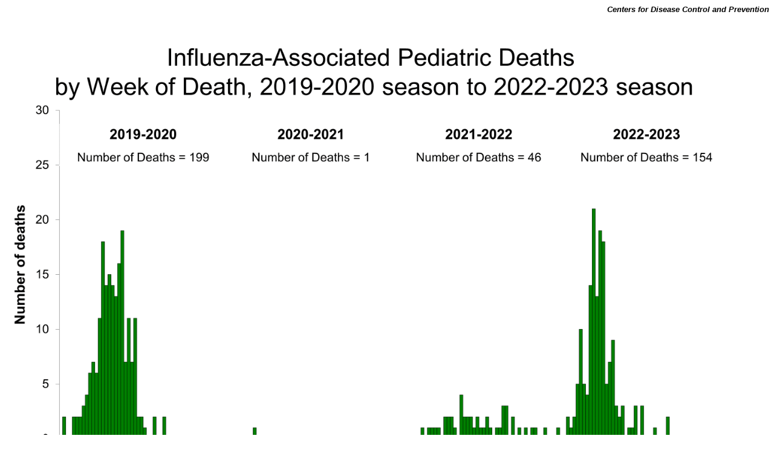

--- FILE ---
content_type: text/html
request_url: https://www.cdc.gov/flu/weekly/weeklyarchives2022-2023/PedFlu21.html
body_size: -41
content:
<html><head><title>Number of Influenza-Associated Pediatric Deaths</title></head><body><p align="Right"><strong><font face="Arial" size="2"><em>Centers for Disease Control and Prevention </em></font></strong></p><img src="https://www.cdc.gov/flu//weekly//weeklyarchives2022-2023//images//PEDFLU21.GIF" width="1200" height="900" alt="Number of Influenza-Associated Pediatric Deaths" ></body></html>